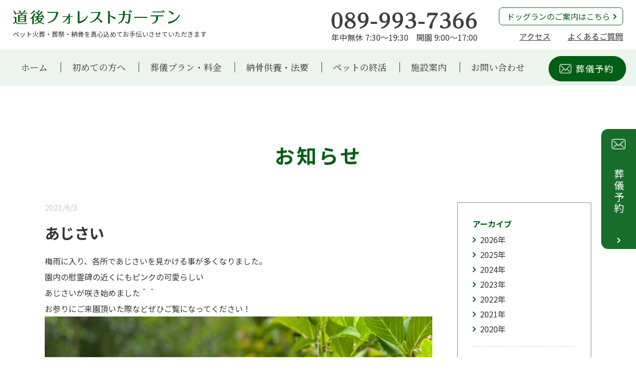

--- FILE ---
content_type: text/html; charset=UTF-8
request_url: https://dogo-forestgarden.com/notice/1410/
body_size: 3860
content:
<!DOCTYPE html>
<html lang="ja">
<head>
  <!-- Google Tag Manager -->
  <script>
  (function(w, d, s, l, i) {
    w[l] = w[l] || [];
    w[l].push({
      'gtm.start': new Date().getTime(),
      event: 'gtm.js'
    });
    var f = d.getElementsByTagName(s)[0],
      j = d.createElement(s),
      dl = l != 'dataLayer' ? '&l=' + l : '';
    j.async = true;
    j.src =
      'https://www.googletagmanager.com/gtm.js?id=' + i + dl;
    f.parentNode.insertBefore(j, f);
  })(window, document, 'script', 'dataLayer', 'GTM-5HT7FDG');
  </script>
  <!-- End Google Tag Manager -->

  <meta charset="utf-8">
  <script type="text/javascript" src="/common/js/sp.js"></script>
  <meta name="format-detection" content="telephone=no">
  <meta name="robots" content="INDEX, FOLLOW">
  <meta name="keywords" content="愛媛,松山,道後,ペット,霊園,フォレストガーデン,火葬,葬祭,納骨,葬儀,葬式,供養,法要,骨上げ">
  <meta name="description" content="ペット火葬・葬祭・納骨を真心込めてお手伝いさせていただきます">
  <link href="/common/css/common.min.css?ver=250304" type="text/css" media="all" rel="stylesheet">
  <link href="/common/css/header.min.css?ver=250304" type="text/css" media="all" rel="stylesheet">
  <link href="/common/css/footer.min.css?ver=250304" type="text/css" media="all" rel="stylesheet">
  <link href="/common/css/detail.min.css?ver=250304" type="text/css" media="all" rel="stylesheet">
  <link href="/common/css/top.min.css?ver=250407" type="text/css" media="all" rel="stylesheet">
  <link href="https://dogo-forestgarden.com/wp/wp-content/themes/theme_2020/style.css?4" type="text/css" media="all" rel="stylesheet">
  <link rel="stylesheet" href="https://cdn.jsdelivr.net/gh/fancyapps/fancybox@3.5.7/dist/jquery.fancybox.min.css" />

  
  <!--[if lt IE 9]>
<script src="./common/js/html5shiv-printshiv.js"></script>
<![endif]-->
    <!-- WordPressのjQueryを読み込ませない -->
  <script type="text/javascript" src="/common/js/jquery-1.9.1.min.js"></script>
  <script type="text/javascript" src="/common/js/jquery.heightLine.js"></script>
  <script type="text/javascript" src="/common/js/common.js"></script>
  <script src="https://cdn.jsdelivr.net/gh/fancyapps/fancybox@3.5.7/dist/jquery.fancybox.min.js"></script>

  
  

  <title>
お知らせ | あじさい | ペット火葬・葬祭・納骨を真心込めてお手伝いさせていただきます | 道後フォレストガーデン
</title>


</head>

<body>
  <!-- Google Tag Manager (noscript) -->
  <noscript><iframe src="https://www.googletagmanager.com/ns.html?id=GTM-5HT7FDG" height="0" width="0" style="display:none;visibility:hidden"></iframe></noscript>
  <!-- End Google Tag Manager (noscript) -->

  <!-- //////////////////////////// ここからヘッダ //////////////////////////// -->
  <header>

    <div class="container">
      <h1 class="img_logo">
<a href="/"><img src="/common/img/img_logo.png" alt="道後フォレストガーデン"></a>
<span>ペット火葬・葬祭・納骨を真心込めてお手伝いさせていただきます</span></h1>
      <div class="flt_right">
        <div class="header_tel">
          <img src="/common/img/img_tel01.png?ver=2211" alt="089-993-7366">
          <div class="txt_h_tel">年中無休 7:30～19:30　開園 9:00～17:00</div>
        </div>
        <ul class="mnu_h_sub">
          <li class="btn_h_dogrun"><a href="/dogrun/">ドッグランのご案内はこちら</a></li>
          <li><a href="/facility/#contaner_access">アクセス</a></li>
          <li><a href="/faq/">よくあるご質問</a></li>
        </ul>
      </div>
    </div>

    <!-- ここから　メニュー -->
    <div class="header_contents">
      <nav>
        <ul>
          <li><a href="/">ホーム</a></li>
          <li><a href="/beginner/">初めての方へ</a></li>
          <li><a href="/plan/">葬儀プラン・料金</a></li>
          <li><a href="/nokotsu/">納骨供養・法要</a></li>
          <li><a href="/ending/">ペットの終活</a></li>
          <li><a href="/facility/">施設案内</a></li>
          <li><a href="/contact/">お問い合わせ</a></li>
        </ul>
        <div class="mnu_h_contact"><a href="https://reserva.be/dogoforestgarden" target="_blank">葬儀予約</a></div>
        <!-- ここから スマートフォンのみ -->
        <div class="header_tel for_smp">
          <a href="tel:0899937366"><img src="/common/img/img_tel01.png?ver=2211" alt="089-993-7366"></a>
          <div class="txt_h_tel">年中無休 7:30～19:30　開園 9:00～17:00</div>
        </div>
        <p class="btn_h_dogrun for_smp"><a href="/dogrun/">ドッグランのご案内はこちら</a></p>
        <ul class="mnu_h_sub for_smp">
          <li><a href="/facility/#contaner_access">アクセス</a></li>
          <li><a href="/faq/">よくあるご質問</a></li>
        </ul>
        <!-- ここまで スマートフォンのみ -->
      </nav>
    </div>
    <!-- ここまで　メニュー -->

    <div id="btn_gnav">メニュー</div>

  </header>
  <!-- //////////////////////////// ここまでヘッダ //////////////////////////// -->

  <meta name='robots' content='noindex, nofollow' />
	<style>img:is([sizes="auto" i], [sizes^="auto," i]) { contain-intrinsic-size: 3000px 1500px }</style>
	<link rel='stylesheet' id='sbi_styles-css' href='https://dogo-forestgarden.com/wp/wp-content/plugins/instagram-feed/css/sbi-styles.min.css?ver=6.9.1' type='text/css' media='all' />
<link rel="https://api.w.org/" href="https://dogo-forestgarden.com/wp-json/" /><link rel="alternate" title="JSON" type="application/json" href="https://dogo-forestgarden.com/wp-json/wp/v2/posts/1410" /><link rel='shortlink' href='https://dogo-forestgarden.com/?p=1410' />
<link rel="alternate" title="oEmbed (JSON)" type="application/json+oembed" href="https://dogo-forestgarden.com/wp-json/oembed/1.0/embed?url=https%3A%2F%2Fdogo-forestgarden.com%2Fnotice%2F1410%2F" />
<link rel="alternate" title="oEmbed (XML)" type="text/xml+oembed" href="https://dogo-forestgarden.com/wp-json/oembed/1.0/embed?url=https%3A%2F%2Fdogo-forestgarden.com%2Fnotice%2F1410%2F&#038;format=xml" />
<!-- Google tag (gtag.js) -->
<script async src="https://www.googletagmanager.com/gtag/js?id=AW-327252552"></script>
<script>
  window.dataLayer = window.dataLayer || [];
  function gtag(){dataLayer.push(arguments);}
  gtag('js', new Date());

  gtag('config', 'AW-327252552');
</script>
<!-- //////////////////////////// ここから 本文 //////////////////////////// -->
<section class="container_cms clearfix">

  <h1 class="tit_main">
                      お知らせ      </h1>

  <!-- /////////// ここから　一覧 /////////// -->
  <div class="cms_left cms_body">

    <!-- ここから タイトル -->
    <div class="tit_cms_main">
      <div class="txt_date">2021/6/3</div>
      <h2>あじさい</h2>
    </div>
    <!-- ここまで タイトル -->

    <!-- ここから 画像とテキスト -->
    <div class="block_cms clearfix">

                        
<p></p>



<p>梅雨に入り、各所であじさいを見かける事が多くなりました。</p>



<p>園内の慰霊碑の近くにもピンクの可愛らしい</p>



<p>あじさいが咲き始めました＾＾</p>



<p>お参りにご来園頂いた際などぜひご覧になってください！</p>



<figure class="wp-block-image size-large"><img fetchpriority="high" decoding="async" width="1024" height="768" src="https://dogo-forestgarden.com/wp/wp-content/uploads/2021/06/929CA167-8351-41DD-8D49-5674792C6C40-L0-001-1024x768.jpg" alt="" class="wp-image-1411" srcset="https://dogo-forestgarden.com/wp/wp-content/uploads/2021/06/929CA167-8351-41DD-8D49-5674792C6C40-L0-001-1024x768.jpg 1024w, https://dogo-forestgarden.com/wp/wp-content/uploads/2021/06/929CA167-8351-41DD-8D49-5674792C6C40-L0-001-300x225.jpg 300w, https://dogo-forestgarden.com/wp/wp-content/uploads/2021/06/929CA167-8351-41DD-8D49-5674792C6C40-L0-001-768x576.jpg 768w, https://dogo-forestgarden.com/wp/wp-content/uploads/2021/06/929CA167-8351-41DD-8D49-5674792C6C40-L0-001-1536x1152.jpg 1536w, https://dogo-forestgarden.com/wp/wp-content/uploads/2021/06/929CA167-8351-41DD-8D49-5674792C6C40-L0-001-2048x1536.jpg 2048w" sizes="(max-width: 1024px) 100vw, 1024px" /></figure>
              
    </div>
    <!-- ここまで 画像とテキスト -->

    <div class="txt_center">
      <div class="btn_base_green ico_back">
        <!-- <a href="/news">お知らせ一覧</a> -->
                                      <a href="/notice">お知らせ一覧</a>
              </div>
    </div>

  </div>
  <!-- /////////// ここまで　一覧 /////////// -->


  <!-- /////////// ここから　アーカイブ・カテゴリー /////////// -->
  <div class="cms_right">
    <p>アーカイブ</p>
    <ul>
      	<li><a href='https://dogo-forestgarden.com/date/2026/'>2026</a>年</li>
	<li><a href='https://dogo-forestgarden.com/date/2025/'>2025</a>年</li>
	<li><a href='https://dogo-forestgarden.com/date/2024/'>2024</a>年</li>
	<li><a href='https://dogo-forestgarden.com/date/2023/'>2023</a>年</li>
	<li><a href='https://dogo-forestgarden.com/date/2022/'>2022</a>年</li>
	<li><a href='https://dogo-forestgarden.com/date/2021/'>2021</a>年</li>
	<li><a href='https://dogo-forestgarden.com/date/2020/'>2020</a>年</li>
      <!--<li><a href="./">2019年</a></li>-->
    </ul>

    <p>カテゴリー</p>
    <ul>
      <li>
                <a href="https://dogo-forestgarden.com/category/notice/">お知らせ</a>
      </li>
      <li>
                <a href="https://dogo-forestgarden.com/category/blog/">旧ブログ</a>
      </li>
      <li>
                <a href="https://dogo-forestgarden.com/category/message/">虹の橋を渡る君へ（飼い主様からのメッセージ）</a>
      </li>
    </ul>
  </div>
  <!-- /////////// ここまで　アーカイブ・カテゴリー /////////// -->

</section>
<!-- //////////////////////////// ここまで 本文 //////////////////////////// -->

<script type="speculationrules">
{"prefetch":[{"source":"document","where":{"and":[{"href_matches":"\/*"},{"not":{"href_matches":["\/wp\/wp-*.php","\/wp\/wp-admin\/*","\/wp\/wp-content\/uploads\/*","\/wp\/wp-content\/*","\/wp\/wp-content\/plugins\/*","\/wp\/wp-content\/themes\/theme_2020\/*","\/*\\?(.+)"]}},{"not":{"selector_matches":"a[rel~=\"nofollow\"]"}},{"not":{"selector_matches":".no-prefetch, .no-prefetch a"}}]},"eagerness":"conservative"}]}
</script>
<!-- Instagram Feed JS -->
<script type="text/javascript">
var sbiajaxurl = "https://dogo-forestgarden.com/wp/wp-admin/admin-ajax.php";
</script>

<!-- //////////////////////////// ここから 葬儀予約 //////////////////////////// -->
<p id="btn_side_contact">
  <a href="https://reserva.be/dogoforestgarden" target="_blank">葬儀予約</a>
</p>
<div id="btn_bottom_contact">
  <p class="tel"><a href="tel:0899937366">電話予約<span class="time">7:30～19:30</span></a></p>
  <p class="web"><a href="https://reserva.be/dogoforestgarden" target="_blank">Web予約<span>24時間受付</span></a></p>
  <p class="line"><a href="https://lin.ee/IVtHLhH" target="_blank">LINE予約<span>24時間受付</span></a></p>
</div>
<!-- //////////////////////////// ここまで 葬儀予約 //////////////////////////// -->


<!-- //////////////////////////// ここから お問い合わせ・ご相談 //////////////////////////// -->
<section id="footer_contact">
  <div class="container">


    <div class="tit_ft_contact">
      <p>お問い合わせ・ご相談</p>
    </div>

    <div class="block_ft_contact clearfix">

      <div class="ft_contact01">
        <p class="img_logo"><img src="/common/img/img_logo_white.png" alt="道後フォレストガーデン"></p>
        <p class="txt_base_sans">〒791-0101　愛媛県松山市 溝辺町乙531-1</p>
        <div class="block_follow">
          <div class="txt_base_sans txt_follow">Follow us</div>
          <ul>
            <li><a href="https://www.facebook.com/dogoforestgarden/" target="_blank"><img src="/common/img/btn_facebook.png" alt="facebook"></a></li>
            <!--	<li><a href="https://www.youtube.com/channel/UCB6ULsC849tlgkqHShzwZDQ" target="_blank"><img src="/common/img/btn_youtube.png" alt="youtube"></a></li>-->
          </ul>
        </div>
      </div>

      <div class="ft_contact02 for_pc">
        <img src="/common/img/img_tel02.png?ver=2211" alt="089-993-7366">
        <div class="txt_base_sans txt_ft02">年中無休 7:30～19:30　開園 9:00～17:00</div>
      </div>

      <div class="ft_contact02 for_smp">
        <a href="tel:0899937366"><img src="/common/img/img_tel02.png?ver=2211" alt="089-993-7366"></a>
        <div class="txt_base_sans txt_ft02">年中無休 7:30～19:30　開園 9:00～17:00</div>
      </div>

      <div class="ft_contact03">
        <div class="btn_ft_contact"><a href="https://reserva.be/dogoforestgarden" target="_blank">葬儀予約</a></div>
        <div class="txt_base_sans txt_ft01">Webからご予約の方は<br>ご供養に割引サービスを<br>適用します</div>
        <div class="txt_base_sans txt_ft02">夜間はこちらからお問い合わせください</div>
      </div>

    </div>

  </div>
</section>
<!-- //////////////////////////// ここまで お問い合わせ・ご相談 //////////////////////////// -->



<!-- //////////////////////////// ここから バナー //////////////////////////// -->
<ul class="list_banner">
  <li class="bnr_coopehime"><a href="https://www.coopehime.or.jp/" target="_blank"><img src="/common/img/bnr_coopehime.png" alt="コープえひめ"></a></li>
  <li class="bnr_petreien"><a href="https://www.petreien.or.jp/" target="_blank"><img src="/common/img/bnr_petreien.png" alt="全国ペット霊園協会認定　優良霊園"></a></li>
</ul>
<!-- //////////////////////////// ここまで バナー //////////////////////////// -->



<!-- //////////////////////////// ここから フッター //////////////////////////// -->
<footer>
  <div class="container">

    <ul>
      <li><a href="/privacypolicy/">プライバシーポリシー</a></li>
      <li><a href="/company/">会社概要</a></li>
      <li><a href="/sitemap/">サイトマップ</a></li>
    </ul>

    <address>© 2019 Dogo Forest Garden All rights reserved.</address>

  </div>
</footer>
<!-- //////////////////////////// ここまで フッター //////////////////////////// -->


</body>
</html>

--- FILE ---
content_type: text/css
request_url: https://dogo-forestgarden.com/common/css/top.min.css?ver=250407
body_size: 2283
content:
@charset "utf-8";.tit_top_main{color:#005e15;font-weight:bold;font-size:30px;line-height:1.7;letter-spacing:0.1em}.tit_top_sub{color:#005e15;font-weight:bold;font-size:20px;line-height:1.5;letter-spacing:0.1em}@media screen and (max-width:640px){.tit_top_main{font-size:20px;line-height:1.7;letter-spacing:0.1em}.tit_top_sub{font-size:18px;line-height:1.5;letter-spacing:0.1em}}#container_top{width:100%;position:relative}#container_top img{width:100%}.block_top_main{position:absolute;top:50%;left:0;right:0;transform:translateY(-50%);margin:auto}.block_top_main p{margin-bottom:30px;color:#fff;font-size:32px;letter-spacing:0.05em}.btn_top_main{margin:10px auto 0;display:block;width:360px;border:1px #fff solid;font-size:20px;line-height:1.3}.btn_top_main a{display:block;padding:15px 100px;background-image:url(../img/ico_right_white01.png);background-repeat:no-repeat;background-position:97% 50%;background-size:7px auto}.btn_top_main a:link,.btn_top_main a:visited{color:#fff;text-decoration:none;background-color:rgba(7,15,87,0.5)}.btn_top_main a:active,.btn_top_main a:hover{color:#fff;text-decoration:none;background-color:rgba(7,15,87,0.8)}.btn_top_main.daihoyo a:link,.btn_top_main.daihoyo a:visited{color:#fff;text-decoration:none;background-color:rgba(0,94,21,0.7)}.btn_top_main.daihoyo a:active,.btn_top_main.daihoyo a:hover{color:#fff;text-decoration:none;background-color:rgba(0,94,21,0.9)}@media screen and (max-width:640px){#container_top{margin-top:50px}.block_top_main p{font-size:20px;padding:0 5px}.btn_top_main{width:190px;font-size:16px}.btn_top_main a{padding:10px;background-image:url(../img/ico_right_white01.png);background-repeat:no-repeat;background-position:97% 50%;background-size:7px auto}}.blue_chip{width:100%;min-width:1100px;padding:60px 0}.blue_chip .blue_chip_col{width:640px;margin:0 auto 10px;display:flex;justify-content:center;align-items:center}.blue_chip .blue_chip_col .blue_chip_txt{width:420px;margin-left:30px}.blue_chip .blue_chip_col .blue_chip_txt p{font-size:24px;line-height:1.5;text-align:left;font-weight:bold}.blue_chip .blue_chip_col figure{width:192px}.blue_chip .blue_chip_col figure img{width:100%;max-width:100%;height:auto}.blue_chip .green_frame{max-width:540px;margin:0 auto;padding:2px 10px 4px;box-sizing:border-box;border:1px solid #0f5a30;border-radius:10px;font-size:14px;line-height:1.75;color:#0e5b30}.blue_chip .green_frame .sp{display:none}@media screen and (max-width:640px){.blue_chip{width:100%;min-width:0;padding:30px 0 50px}.blue_chip .blue_chip_col{width:90%;margin:0 auto 10px;flex-direction:column}.blue_chip .blue_chip_col .blue_chip_txt{width:320px;margin:0 auto}.blue_chip .blue_chip_col .blue_chip_txt p{font-size:18px}.blue_chip .green_frame{width:90%;margin:0 auto;font-size:12px}.blue_chip .green_frame .sp{display:block}}.p_menu_bnrs{width:1100px;margin:0 auto 80px;display:grid;grid-template-columns:repeat(4,1fr);gap:33px;font-size:16px}.p_menu_bnr img{max-width:100%;margin-bottom:min(1vw,10px);transition:all 1s ease}.p_menu_bnr a{text-decoration:none;-webkit-tap-highlight-color:transparent}.p_menu_bnr a p{line-height:1.3}.p_menu_bnr a:hover{color:#333}.p_menu_bnr a:hover img{filter:brightness(120%)}@media screen and (max-width:640px){.p_menu_bnrs{width:90%;margin:0 auto 60px;grid-template-columns:repeat(2,1fr);gap:30px 12px;font-size:15px}}#top_news{width:100%;min-width:1100px;background-color:#fffcef;padding-top:100px;padding-bottom:150px}#top_news .container{width:1100px;margin:0 auto;padding-top:15px;padding-bottom:15px;display:flex;gap:64px}#top_news .container .tit_top_main{text-align:center;font-size:32px;line-height:1.2;color:#005e15;margin-bottom:16px}#top_news .container .tit_top_main.ajt{margin-bottom:43px}#top_news .container .tit_top_main span{display:block;font-size:16px;margin-top:8px}#top_news .container .btn_base{position:absolute;top:8px;right:0}#top_news .container .item{width:calc(50% - 32px);position:relative}@media screen and (max-width:640px){#top_news{min-width:inherit;padding:48px 0}#top_news .container{width:90%;padding-top:0;padding-bottom:0;flex-direction:column;gap:48px}#top_news .container .item{width:100%}#top_news .container .tit_top_main{font-size:24px;margin-bottom:10px}#top_news .container .tit_top_main.ajt{margin-bottom:10px}#top_news .container .btn_base{position:static;margin-bottom:12px}}#top_tabidachi{width:100%;min-width:1100px;padding-top:90px;padding-bottom:90px}#top_tabidachi .container{width:1100px;margin:0 auto}#top_tabidachi h2{margin-bottom:30px}.list_tabidachi{margin-top:70px;width:100%}.list_tabidachi li{width:330px;float:left;margin-left:55px}.list_tabidachi li:first-child{margin-left:0px}.list_tabidachi li img{width:100%}.list_tabidachi h3{margin-top:20px;margin-bottom:15px;text-align:center}.list_tabidachi .txt_base{text-align:justify}.list_tabidachi .btn_base_black{margin-top:20px;width:100%}@media screen and (max-width:640px){#top_tabidachi{width:100%;min-width:0;padding-top:50px;padding-bottom:50px}#top_tabidachi .container{width:90%;margin:0 auto}#top_tabidachi h2{margin-bottom:30px}.list_tabidachi{margin-top:10px}.list_tabidachi li{width:100%;float:none;margin-left:0px;margin-top:40px}.list_tabidachi li:first-child{margin-left:0px}.list_tabidachi h3{margin-bottom:10px}.list_tabidachi .btn_base_black{margin-top:15px}}#top_365days{width:100%;min-width:1100px;background-color:#fffcef;padding-top:100px;padding-bottom:150px}#top_365days .container{width:1100px;margin:0 auto}.block_365days{margin-top:50px;width:100%}.block_365days li img{width:100%}.block_365days h3{margin-top:20px;margin-bottom:20px;text-align:center}.block_365days .txt_base{text-align:justify}.block_365days .btn_base_lime{display:block;font-size:14px;line-height:1.3;text-align:center;font-family:'Noto Sans JP',sans-serif,'Hiragino Kaku Gothic ProN','メイリオ',Meiryo;font-weight:400;margin-top:20px}@media (min-width:641px){.block_365days{display:grid;grid-template-columns:repeat(3,1fr);column-gap:62px}.block_365days li{grid-row:span 4;display:grid;grid-template-rows:subgrid}}@media screen and (max-width:640px){#top_365days{min-width:0;padding-top:50px;padding-bottom:0px}#top_365days .container{width:90%;margin:0 auto}.block_365days{margin-top:30px;width:100%}.block_365days li{width:90%;float:none;margin:0 auto;padding-bottom:50px}.block_365days li:first-child{margin-left:auto}.block_365days h3{margin-top:20px;margin-bottom:10px}}#top_voice{width:100%;padding-top:120px;padding-bottom:50px}#top_voice .container{width:1100px;margin:0 auto;position:relative}#top_voice .btn_base{position:absolute;top:0px;right:0px}#top_voice .container ul{width:100%;overflow:hidden;margin-top:20px}#top_voice .container ul li{width:330px;float:left;margin-left:55px}#top_voice .container ul li:first-child{margin-left:0px}#top_voice .container ul li img{width:260px}#top_voice .container ul li .txt_base{margin-top:10px;text-align:justify}@media screen and (max-width:640px){#top_voice{width:100%;padding-top:50px;padding-bottom:50px}#top_voice .container{width:90%;position:static}#top_voice .btn_base{position:static;top:auto;right:auto;margin-top:10px}#top_voice .container ul{width:100%;overflow:visible;margin-top:0px}#top_voice .container ul li{width:100%;float:none;margin-left:0px;margin-top:30px}#top_voice .container ul li:first-child{margin-left:0px}}#instagram_feed{width:100%;padding-top:80px;padding-bottom:80px}#instagram_feed .container{width:1100px;margin:0 auto}@media screen and (max-width:640px){#instagram_feed{padding-top:50px;padding-bottom:0}#instagram_feed .container{width:90%}}.p_plan_bnrs{margin:46px 0 40px;display:flex;justify-content:space-between;align-items:flex-end;gap:31px}.p_plan_bnr{width:min(90%,400px);margin:0 auto}.p_plan_bnr img{width:100%;transition:all 0.3s ease}.p_plan_bnr:hover img{filter:drop-shadow(0px 0px 8px #eee46f)}.p_plan_bnr a{-webkit-tap-highlight-color:transparent}@media screen and (max-width:640px){.p_plan_bnrs{margin:36px 0;flex-direction:column;gap:12px}}#top_okomarigoto{width:100%;padding-top:180px}#top_okomarigoto .container{width:1100px;margin:0 auto;position:relative}#top_okomarigoto h2.tit_top_main{margin-bottom:50px}#top_okomarigoto .btn_base{position:absolute;top:0px;right:0px}.block_okomarigoto{width:1100px;margin:0 auto;padding:30px 0px}.block_okomarigoto .flt_left{width:550px;text-align:left}.block_okomarigoto .flt_left h3{font-size:20px;line-height:1.3;font-weight:bold;margin-top:30px;margin-bottom:30px}.block_okomarigoto .flt_right{width:500px}.block_okomarigoto .flt_right img{width:100%}@media screen and (max-width:640px){#top_okomarigoto{padding-top:80px}#top_okomarigoto .container{width:90%;margin:0 auto;position:static}#top_okomarigoto h2.tit_top_main{margin-bottom:10px}#top_okomarigoto .btn_base{position:static;top:auto;right:auto;margin-bottom:30px}.block_okomarigoto{width:90%;margin:0 auto;padding:40px 0px}.block_okomarigoto .flt_left{width:auto;float:none;text-align:left}.block_okomarigoto .flt_left h3{font-size:18px;margin-top:0px;margin-bottom:10px}.block_okomarigoto .flt_right{width:auto;float:none;margin-top:15px}.block_okomarigoto .flt_right img{width:100%}}#top_blog{width:100%;min-width:1100px;padding-top:90px;padding-bottom:90px}#top_blog *{box-sizing:border-box}#top_blog .container{width:1100px;margin:0 auto;background-color:#e0eebe;padding:48px;display:flex;align-items:center;justify-content:center;gap:48px}#top_blog .container .hoyo_moshikomi{padding:0;margin:0}#top_blog .container .item.num{width:calc(100% - 520px - 48px)}#top_blog .container .item.day{width:520px}#top_blog .block_moshikomi{margin-bottom:80px}#top_blog .block_moshikomi .tel,#top_blog .block_moshikomi .web{display:flex;align-items:center;gap:24px}#top_blog .block_moshikomi .tel{margin-bottom:24px}#top_blog .block_moshikomi h4{text-wrap:nowrap;padding:10px 16px 10px 7px;min-width:108px;background-color:#362e2b;color:#fff;font-size:14px;line-height:1.2;text-align:center;clip-path:polygon(80% 0,100% 50%,80% 100%,0 100%,0 0)}#top_blog .block_moshikomi img{max-width:100%}#top_blog .block_moshikomi .tel .contents{text-align:center}#top_blog .block_moshikomi .tel .contents .txt_base_sans{line-height:1.2}#top_blog .container table.table_style{background-color:#fff;margin-bottom:0}@media screen and (max-width:640px){#top_blog{min-width:0;padding-top:50px;padding-bottom:20px}#top_blog .container{width:90%;margin:0 auto;flex-direction:column;padding:0;gap:0}#top_blog .container .item.day,#top_blog .container .item.num{width:100%}#top_blog .container .item.num{padding:30px 20px}#top_blog .block_moshikomi{margin-bottom:40px}#top_blog .block_moshikomi .tel,#top_blog .block_moshikomi .web{flex-direction:column;align-items:flex-start;gap:12px}#top_blog .block_moshikomi .tel .contents,#top_blog .block_moshikomi .web .contents{padding:0 5%}}#top_contents_list{width:100%;min-width:1100px;background-color:#fffcef;padding-top:90px;padding-bottom:90px}#top_contents_list .container{width:1100px;margin:0 auto}#top_contents_list .container ul{width:100%;overflow:hidden}#top_contents_list .container ul li{width:325px;float:left;margin-left:62px}#top_contents_list .container ul li:first-child{margin-left:0px}.img_top_contents{width:325px;height:200px;margin-bottom:20px;position:relative;cursor:pointer}.img_top_contents img{width:100%}.img_top_contents img:hover{filter:alpha(opacity=80);-moz-opacity:0.8;opacity:0.8}.img_top_contents p{position:absolute;top:50%;left:0;right:0;transform:translateY(-50%);margin:auto;font-size:26px;line-height:1.3;font-weight:bold;text-align:center}.img_top_contents p a{color:#fff;text-decoration:none}#top_contents_list .container ul li .txt_base{text-align:left}@media screen and (max-width:640px){#top_contents_list{min-width:0;padding-top:50px;padding-bottom:20px}#top_contents_list .container{width:90%}#top_contents_list .container ul{width:100%;overflow:visible}#top_contents_list .container ul li{width:auto;float:none;margin-left:0px;margin-bottom:30px}#top_contents_list .container ul li:first-child{margin-left:0px}.img_top_contents{width:100%;height:auto;margin-bottom:10px}.img_top_contents p{font-size:24px}}

--- FILE ---
content_type: text/plain
request_url: https://www.google-analytics.com/j/collect?v=1&_v=j102&a=1286801842&t=pageview&_s=1&dl=https%3A%2F%2Fdogo-forestgarden.com%2Fnotice%2F1410%2F&ul=en-us%40posix&dt=%E3%81%8A%E7%9F%A5%E3%82%89%E3%81%9B%20%7C%20%E3%81%82%E3%81%98%E3%81%95%E3%81%84%20%7C%20%E3%83%9A%E3%83%83%E3%83%88%E7%81%AB%E8%91%AC%E3%83%BB%E8%91%AC%E7%A5%AD%E3%83%BB%E7%B4%8D%E9%AA%A8%E3%82%92%E7%9C%9F%E5%BF%83%E8%BE%BC%E3%82%81%E3%81%A6%E3%81%8A%E6%89%8B%E4%BC%9D%E3%81%84%E3%81%95%E3%81%9B%E3%81%A6%E3%81%84%E3%81%9F%E3%81%A0%E3%81%8D%E3%81%BE%E3%81%99%20%7C%20%E9%81%93%E5%BE%8C%E3%83%95%E3%82%A9%E3%83%AC%E3%82%B9%E3%83%88%E3%82%AC%E3%83%BC%E3%83%87%E3%83%B3&sr=1280x720&vp=1280x720&_u=YEBAAAABAAAAAC~&jid=1919584589&gjid=687734572&cid=94284580.1768745805&tid=UA-215538358-2&_gid=275104031.1768745805&_r=1&_slc=1&gtm=45He61f0h2n815HT7FDGv855762191za200zd855762191&gcd=13l3l3l3l1l1&dma=0&tag_exp=103116026~103200004~104527906~104528500~104684208~104684211~105391253~115495938~115938466~115938469~116988315~117041588&z=830849823
body_size: -452
content:
2,cG-7JQFLS7K66

--- FILE ---
content_type: application/javascript
request_url: https://dogo-forestgarden.com/common/js/sp.js
body_size: 160
content:
/* viewportの振り分け
------------------------------------------------------------- */
<!--
document.open();

if((navigator.userAgent.indexOf('iPad') > 0) || (navigator.userAgent.indexOf('Android') > 0 && navigator.userAgent.indexOf('Mobile') == -1)){
//    alert('Tablet');
        document.write('<meta name="viewport" content="width=1200px" />');
    }else if ((navigator.userAgent.indexOf('iPhone') > 0) || (navigator.userAgent.indexOf('iPod') > 0) || (navigator.userAgent.indexOf('Android') > 0)) {
//    alert('SmartPhone');
        document.write('<meta name="viewport" content="width=device-width,initial-scale=1.0,minimum-scale=1.0">');
    }else{
//    alert('other');
        document.write('<meta name="viewport" content="width=1200px" />');
    }

document.close();

// -->

